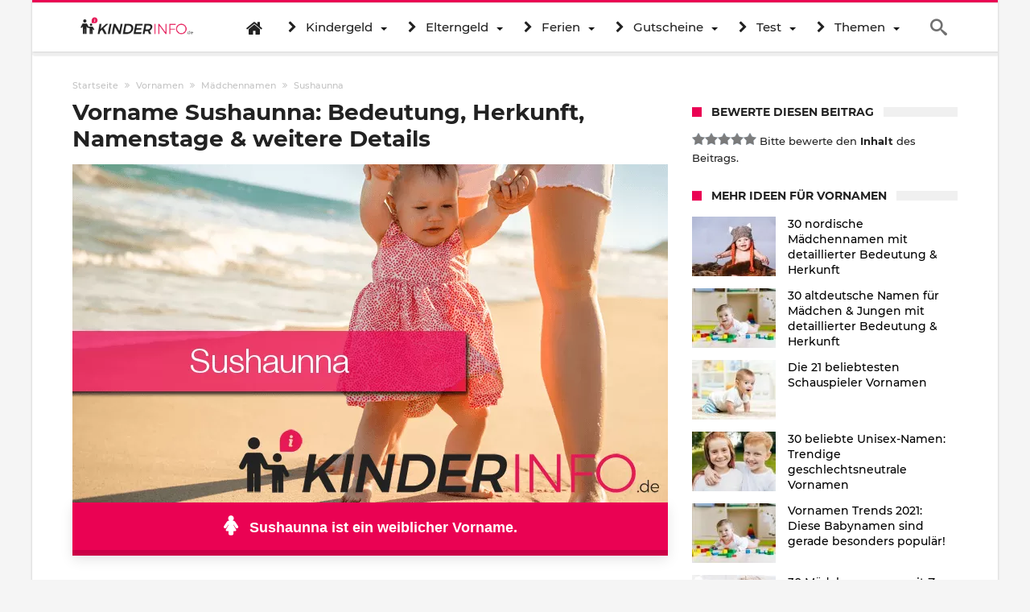

--- FILE ---
content_type: text/html; charset=utf-8
request_url: https://www.google.com/recaptcha/api2/aframe
body_size: 270
content:
<!DOCTYPE HTML><html><head><meta http-equiv="content-type" content="text/html; charset=UTF-8"></head><body><script nonce="LVjO5p5-QUPVwjLLR6DwWw">/** Anti-fraud and anti-abuse applications only. See google.com/recaptcha */ try{var clients={'sodar':'https://pagead2.googlesyndication.com/pagead/sodar?'};window.addEventListener("message",function(a){try{if(a.source===window.parent){var b=JSON.parse(a.data);var c=clients[b['id']];if(c){var d=document.createElement('img');d.src=c+b['params']+'&rc='+(localStorage.getItem("rc::a")?sessionStorage.getItem("rc::b"):"");window.document.body.appendChild(d);sessionStorage.setItem("rc::e",parseInt(sessionStorage.getItem("rc::e")||0)+1);localStorage.setItem("rc::h",'1768740743324');}}}catch(b){}});window.parent.postMessage("_grecaptcha_ready", "*");}catch(b){}</script></body></html>